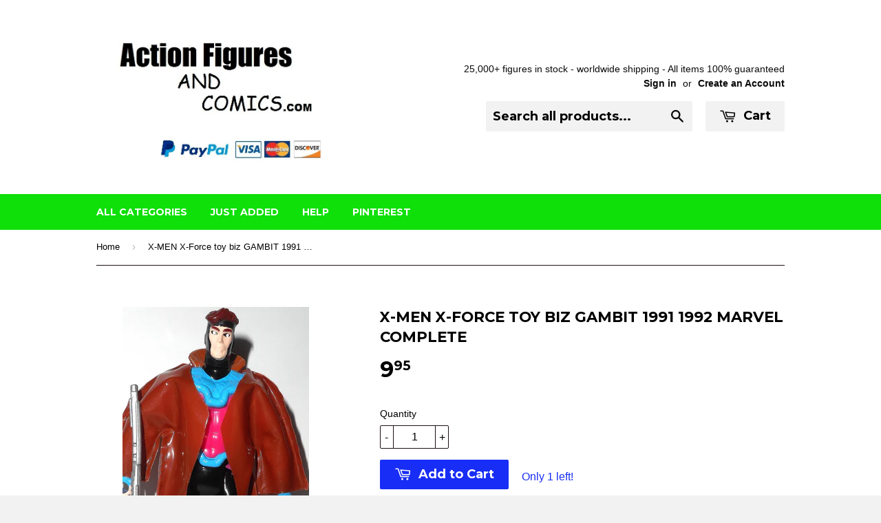

--- FILE ---
content_type: text/html; charset=utf-8
request_url: https://www.actionfiguresandcomics.com/products/x-men-x-force-toy-biz-gambit-1991-1992-marvel-universe-action-figures
body_size: 15504
content:
<!doctype html>
<!--[if lt IE 7]><html class="no-js lt-ie9 lt-ie8 lt-ie7" lang="en"> <![endif]-->
<!--[if IE 7]><html class="no-js lt-ie9 lt-ie8" lang="en"> <![endif]-->
<!--[if IE 8]><html class="no-js lt-ie9" lang="en"> <![endif]-->
<!--[if IE 9 ]><html class="ie9 no-js"> <![endif]-->
<!--[if (gt IE 9)|!(IE)]><!--> <html class="no-touch no-js"> <!--<![endif]-->
<head>

  <!-- Basic page needs ================================================== -->
  <meta charset="utf-8">
  <meta http-equiv="X-UA-Compatible" content="IE=edge,chrome=1">

  
  <link rel="shortcut icon" href="//www.actionfiguresandcomics.com/cdn/shop/t/2/assets/favicon.png?v=80802352274022716141425948926" type="image/png" />
  

  <!-- Title and description ================================================== -->
  <title>
  X-MEN X-Force toy biz GAMBIT 1991 1992 marvel complete &ndash; ActionFiguresandComics
  </title>

  
  <meta name="description" content="action figures for sale, shop to buy toys in online store purchase for Toy Biz X-MEN / X-FORCE animated series 1991/1992 GAMBIT  100% COMPLETE Condition: Excellent. Nice paint, nice joints. nothing broken, damaged, or missing. Figure size: 5 inch --------------------------------------------------------------- Click the">
  

  <!-- Product meta ================================================== -->
  
  <meta property="og:type" content="product">
  <meta property="og:title" content="X-MEN X-Force toy biz GAMBIT 1991 1992 marvel complete">
  
  <meta property="og:image" content="http://www.actionfiguresandcomics.com/cdn/shop/products/487_30448293-4030-4865-84db-8e5eb8715485_grande.JPG?v=1571439404">
  <meta property="og:image:secure_url" content="https://www.actionfiguresandcomics.com/cdn/shop/products/487_30448293-4030-4865-84db-8e5eb8715485_grande.JPG?v=1571439404">
  
  <meta property="og:image" content="http://www.actionfiguresandcomics.com/cdn/shop/products/484_grande.JPG?v=1571439404">
  <meta property="og:image:secure_url" content="https://www.actionfiguresandcomics.com/cdn/shop/products/484_grande.JPG?v=1571439404">
  
  <meta property="og:image" content="http://www.actionfiguresandcomics.com/cdn/shop/products/473_4c566f49-e680-48d9-97e5-ac39b422c9a7_grande.JPG?v=1571439404">
  <meta property="og:image:secure_url" content="https://www.actionfiguresandcomics.com/cdn/shop/products/473_4c566f49-e680-48d9-97e5-ac39b422c9a7_grande.JPG?v=1571439404">
  
  <meta property="og:price:amount" content="9.95">
  <meta property="og:price:currency" content="USD">


  <meta property="og:description" content="action figures for sale, shop to buy toys in online store purchase for Toy Biz X-MEN / X-FORCE animated series 1991/1992 GAMBIT  100% COMPLETE Condition: Excellent. Nice paint, nice joints. nothing broken, damaged, or missing. Figure size: 5 inch --------------------------------------------------------------- Click the">

  <meta property="og:url" content="https://www.actionfiguresandcomics.com/products/x-men-x-force-toy-biz-gambit-1991-1992-marvel-universe-action-figures">
  <meta property="og:site_name" content="ActionFiguresandComics">

  
  
  
  <meta name="twitter:site" content="@">


  <meta name="twitter:card" content="product">
  <meta name="twitter:title" content="X-MEN X-Force toy biz GAMBIT 1991 1992 marvel complete">
  <meta name="twitter:description" content="action figures for sale, shop to buy toys in online store purchase for
Toy Biz X-MEN / X-FORCE animated series
1991/1992 GAMBIT 
100% COMPLETE
Condition: Excellent. Nice paint, nice joints. nothing broken, damaged, or missing.
Figure size: 5 inch
---------------------------------------------------------------
Click the image below to check out the entire x-men action figure section:

SHIPPING COSTS:
Within the USA: 5.95
Worldwide shipping costs: 15.95
Save with combined shipping when purchasing multiple items. 
Payments accepted:
   ">
  <meta name="twitter:image" content="https://www.actionfiguresandcomics.com/cdn/shop/products/487_30448293-4030-4865-84db-8e5eb8715485_medium.JPG?v=1571439404">
  <meta name="twitter:image:width" content="240">
  <meta name="twitter:image:height" content="240">
  <meta name="twitter:label1" content="Price">
  <meta name="twitter:data1" content="$ 9.95 USD">
  
  <meta name="twitter:label2" content="Brand">
  <meta name="twitter:data2" content="actionfiguresandcomics.com">
  



  <!-- Helpers ================================================== -->
  <link rel="canonical" href="https://www.actionfiguresandcomics.com/products/x-men-x-force-toy-biz-gambit-1991-1992-marvel-universe-action-figures">
  <meta name="viewport" content="width=device-width,initial-scale=1">

  
  <!-- Ajaxify Cart Plugin ================================================== -->
  <link href="//www.actionfiguresandcomics.com/cdn/shop/t/2/assets/ajaxify.scss.css?v=69389258783198303901441833694" rel="stylesheet" type="text/css" media="all" />
  

  <!-- CSS ================================================== -->
  <link href="//www.actionfiguresandcomics.com/cdn/shop/t/2/assets/timber.scss.css?v=144656526255796356021729129341" rel="stylesheet" type="text/css" media="all" />
  

  
    
    
    <link href="//fonts.googleapis.com/css?family=Montserrat:700" rel="stylesheet" type="text/css" media="all" />
  


  



  <!-- Header hook for plugins ================================================== -->
  <script>window.performance && window.performance.mark && window.performance.mark('shopify.content_for_header.start');</script><meta id="shopify-digital-wallet" name="shopify-digital-wallet" content="/7588457/digital_wallets/dialog">
<meta name="shopify-checkout-api-token" content="331d77ca6aa1647a6f0559837d1cf5bb">
<meta id="in-context-paypal-metadata" data-shop-id="7588457" data-venmo-supported="true" data-environment="production" data-locale="en_US" data-paypal-v4="true" data-currency="USD">
<link rel="alternate" type="application/json+oembed" href="https://www.actionfiguresandcomics.com/products/x-men-x-force-toy-biz-gambit-1991-1992-marvel-universe-action-figures.oembed">
<script async="async" src="/checkouts/internal/preloads.js?locale=en-US"></script>
<script id="shopify-features" type="application/json">{"accessToken":"331d77ca6aa1647a6f0559837d1cf5bb","betas":["rich-media-storefront-analytics"],"domain":"www.actionfiguresandcomics.com","predictiveSearch":true,"shopId":7588457,"locale":"en"}</script>
<script>var Shopify = Shopify || {};
Shopify.shop = "action-figure-exhibit.myshopify.com";
Shopify.locale = "en";
Shopify.currency = {"active":"USD","rate":"1.0"};
Shopify.country = "US";
Shopify.theme = {"name":"Supply","id":9784668,"schema_name":null,"schema_version":null,"theme_store_id":679,"role":"main"};
Shopify.theme.handle = "null";
Shopify.theme.style = {"id":null,"handle":null};
Shopify.cdnHost = "www.actionfiguresandcomics.com/cdn";
Shopify.routes = Shopify.routes || {};
Shopify.routes.root = "/";</script>
<script type="module">!function(o){(o.Shopify=o.Shopify||{}).modules=!0}(window);</script>
<script>!function(o){function n(){var o=[];function n(){o.push(Array.prototype.slice.apply(arguments))}return n.q=o,n}var t=o.Shopify=o.Shopify||{};t.loadFeatures=n(),t.autoloadFeatures=n()}(window);</script>
<script id="shop-js-analytics" type="application/json">{"pageType":"product"}</script>
<script defer="defer" async type="module" src="//www.actionfiguresandcomics.com/cdn/shopifycloud/shop-js/modules/v2/client.init-shop-cart-sync_BApSsMSl.en.esm.js"></script>
<script defer="defer" async type="module" src="//www.actionfiguresandcomics.com/cdn/shopifycloud/shop-js/modules/v2/chunk.common_CBoos6YZ.esm.js"></script>
<script type="module">
  await import("//www.actionfiguresandcomics.com/cdn/shopifycloud/shop-js/modules/v2/client.init-shop-cart-sync_BApSsMSl.en.esm.js");
await import("//www.actionfiguresandcomics.com/cdn/shopifycloud/shop-js/modules/v2/chunk.common_CBoos6YZ.esm.js");

  window.Shopify.SignInWithShop?.initShopCartSync?.({"fedCMEnabled":true,"windoidEnabled":true});

</script>
<script id="__st">var __st={"a":7588457,"offset":-18000,"reqid":"1261cc2e-d014-4e9f-9a83-e16ab9c7c48b-1768893753","pageurl":"www.actionfiguresandcomics.com\/products\/x-men-x-force-toy-biz-gambit-1991-1992-marvel-universe-action-figures","u":"78e590696ead","p":"product","rtyp":"product","rid":4369983684};</script>
<script>window.ShopifyPaypalV4VisibilityTracking = true;</script>
<script id="captcha-bootstrap">!function(){'use strict';const t='contact',e='account',n='new_comment',o=[[t,t],['blogs',n],['comments',n],[t,'customer']],c=[[e,'customer_login'],[e,'guest_login'],[e,'recover_customer_password'],[e,'create_customer']],r=t=>t.map((([t,e])=>`form[action*='/${t}']:not([data-nocaptcha='true']) input[name='form_type'][value='${e}']`)).join(','),a=t=>()=>t?[...document.querySelectorAll(t)].map((t=>t.form)):[];function s(){const t=[...o],e=r(t);return a(e)}const i='password',u='form_key',d=['recaptcha-v3-token','g-recaptcha-response','h-captcha-response',i],f=()=>{try{return window.sessionStorage}catch{return}},m='__shopify_v',_=t=>t.elements[u];function p(t,e,n=!1){try{const o=window.sessionStorage,c=JSON.parse(o.getItem(e)),{data:r}=function(t){const{data:e,action:n}=t;return t[m]||n?{data:e,action:n}:{data:t,action:n}}(c);for(const[e,n]of Object.entries(r))t.elements[e]&&(t.elements[e].value=n);n&&o.removeItem(e)}catch(o){console.error('form repopulation failed',{error:o})}}const l='form_type',E='cptcha';function T(t){t.dataset[E]=!0}const w=window,h=w.document,L='Shopify',v='ce_forms',y='captcha';let A=!1;((t,e)=>{const n=(g='f06e6c50-85a8-45c8-87d0-21a2b65856fe',I='https://cdn.shopify.com/shopifycloud/storefront-forms-hcaptcha/ce_storefront_forms_captcha_hcaptcha.v1.5.2.iife.js',D={infoText:'Protected by hCaptcha',privacyText:'Privacy',termsText:'Terms'},(t,e,n)=>{const o=w[L][v],c=o.bindForm;if(c)return c(t,g,e,D).then(n);var r;o.q.push([[t,g,e,D],n]),r=I,A||(h.body.append(Object.assign(h.createElement('script'),{id:'captcha-provider',async:!0,src:r})),A=!0)});var g,I,D;w[L]=w[L]||{},w[L][v]=w[L][v]||{},w[L][v].q=[],w[L][y]=w[L][y]||{},w[L][y].protect=function(t,e){n(t,void 0,e),T(t)},Object.freeze(w[L][y]),function(t,e,n,w,h,L){const[v,y,A,g]=function(t,e,n){const i=e?o:[],u=t?c:[],d=[...i,...u],f=r(d),m=r(i),_=r(d.filter((([t,e])=>n.includes(e))));return[a(f),a(m),a(_),s()]}(w,h,L),I=t=>{const e=t.target;return e instanceof HTMLFormElement?e:e&&e.form},D=t=>v().includes(t);t.addEventListener('submit',(t=>{const e=I(t);if(!e)return;const n=D(e)&&!e.dataset.hcaptchaBound&&!e.dataset.recaptchaBound,o=_(e),c=g().includes(e)&&(!o||!o.value);(n||c)&&t.preventDefault(),c&&!n&&(function(t){try{if(!f())return;!function(t){const e=f();if(!e)return;const n=_(t);if(!n)return;const o=n.value;o&&e.removeItem(o)}(t);const e=Array.from(Array(32),(()=>Math.random().toString(36)[2])).join('');!function(t,e){_(t)||t.append(Object.assign(document.createElement('input'),{type:'hidden',name:u})),t.elements[u].value=e}(t,e),function(t,e){const n=f();if(!n)return;const o=[...t.querySelectorAll(`input[type='${i}']`)].map((({name:t})=>t)),c=[...d,...o],r={};for(const[a,s]of new FormData(t).entries())c.includes(a)||(r[a]=s);n.setItem(e,JSON.stringify({[m]:1,action:t.action,data:r}))}(t,e)}catch(e){console.error('failed to persist form',e)}}(e),e.submit())}));const S=(t,e)=>{t&&!t.dataset[E]&&(n(t,e.some((e=>e===t))),T(t))};for(const o of['focusin','change'])t.addEventListener(o,(t=>{const e=I(t);D(e)&&S(e,y())}));const B=e.get('form_key'),M=e.get(l),P=B&&M;t.addEventListener('DOMContentLoaded',(()=>{const t=y();if(P)for(const e of t)e.elements[l].value===M&&p(e,B);[...new Set([...A(),...v().filter((t=>'true'===t.dataset.shopifyCaptcha))])].forEach((e=>S(e,t)))}))}(h,new URLSearchParams(w.location.search),n,t,e,['guest_login'])})(!0,!0)}();</script>
<script integrity="sha256-4kQ18oKyAcykRKYeNunJcIwy7WH5gtpwJnB7kiuLZ1E=" data-source-attribution="shopify.loadfeatures" defer="defer" src="//www.actionfiguresandcomics.com/cdn/shopifycloud/storefront/assets/storefront/load_feature-a0a9edcb.js" crossorigin="anonymous"></script>
<script data-source-attribution="shopify.dynamic_checkout.dynamic.init">var Shopify=Shopify||{};Shopify.PaymentButton=Shopify.PaymentButton||{isStorefrontPortableWallets:!0,init:function(){window.Shopify.PaymentButton.init=function(){};var t=document.createElement("script");t.src="https://www.actionfiguresandcomics.com/cdn/shopifycloud/portable-wallets/latest/portable-wallets.en.js",t.type="module",document.head.appendChild(t)}};
</script>
<script data-source-attribution="shopify.dynamic_checkout.buyer_consent">
  function portableWalletsHideBuyerConsent(e){var t=document.getElementById("shopify-buyer-consent"),n=document.getElementById("shopify-subscription-policy-button");t&&n&&(t.classList.add("hidden"),t.setAttribute("aria-hidden","true"),n.removeEventListener("click",e))}function portableWalletsShowBuyerConsent(e){var t=document.getElementById("shopify-buyer-consent"),n=document.getElementById("shopify-subscription-policy-button");t&&n&&(t.classList.remove("hidden"),t.removeAttribute("aria-hidden"),n.addEventListener("click",e))}window.Shopify?.PaymentButton&&(window.Shopify.PaymentButton.hideBuyerConsent=portableWalletsHideBuyerConsent,window.Shopify.PaymentButton.showBuyerConsent=portableWalletsShowBuyerConsent);
</script>
<script data-source-attribution="shopify.dynamic_checkout.cart.bootstrap">document.addEventListener("DOMContentLoaded",(function(){function t(){return document.querySelector("shopify-accelerated-checkout-cart, shopify-accelerated-checkout")}if(t())Shopify.PaymentButton.init();else{new MutationObserver((function(e,n){t()&&(Shopify.PaymentButton.init(),n.disconnect())})).observe(document.body,{childList:!0,subtree:!0})}}));
</script>
<link id="shopify-accelerated-checkout-styles" rel="stylesheet" media="screen" href="https://www.actionfiguresandcomics.com/cdn/shopifycloud/portable-wallets/latest/accelerated-checkout-backwards-compat.css" crossorigin="anonymous">
<style id="shopify-accelerated-checkout-cart">
        #shopify-buyer-consent {
  margin-top: 1em;
  display: inline-block;
  width: 100%;
}

#shopify-buyer-consent.hidden {
  display: none;
}

#shopify-subscription-policy-button {
  background: none;
  border: none;
  padding: 0;
  text-decoration: underline;
  font-size: inherit;
  cursor: pointer;
}

#shopify-subscription-policy-button::before {
  box-shadow: none;
}

      </style>

<script>window.performance && window.performance.mark && window.performance.mark('shopify.content_for_header.end');</script>

  

<!--[if lt IE 9]>
<script src="//html5shiv.googlecode.com/svn/trunk/html5.js" type="text/javascript"></script>
<script src="//www.actionfiguresandcomics.com/cdn/shop/t/2/assets/respond.min.js?v=52248677837542619231422664549" type="text/javascript"></script>
<link href="//www.actionfiguresandcomics.com/cdn/shop/t/2/assets/respond-proxy.html" id="respond-proxy" rel="respond-proxy" />
<link href="//www.actionfiguresandcomics.com/search?q=4376a7e9babeef9c25587ac6554d57e7" id="respond-redirect" rel="respond-redirect" />
<script src="//www.actionfiguresandcomics.com/search?q=4376a7e9babeef9c25587ac6554d57e7" type="text/javascript"></script>
<![endif]-->


  
  

  <script src="//ajax.googleapis.com/ajax/libs/jquery/1.11.0/jquery.min.js" type="text/javascript"></script>
  <script src="//www.actionfiguresandcomics.com/cdn/shop/t/2/assets/modernizr.min.js?v=26620055551102246001422664549" type="text/javascript"></script>

<link href="https://monorail-edge.shopifysvc.com" rel="dns-prefetch">
<script>(function(){if ("sendBeacon" in navigator && "performance" in window) {try {var session_token_from_headers = performance.getEntriesByType('navigation')[0].serverTiming.find(x => x.name == '_s').description;} catch {var session_token_from_headers = undefined;}var session_cookie_matches = document.cookie.match(/_shopify_s=([^;]*)/);var session_token_from_cookie = session_cookie_matches && session_cookie_matches.length === 2 ? session_cookie_matches[1] : "";var session_token = session_token_from_headers || session_token_from_cookie || "";function handle_abandonment_event(e) {var entries = performance.getEntries().filter(function(entry) {return /monorail-edge.shopifysvc.com/.test(entry.name);});if (!window.abandonment_tracked && entries.length === 0) {window.abandonment_tracked = true;var currentMs = Date.now();var navigation_start = performance.timing.navigationStart;var payload = {shop_id: 7588457,url: window.location.href,navigation_start,duration: currentMs - navigation_start,session_token,page_type: "product"};window.navigator.sendBeacon("https://monorail-edge.shopifysvc.com/v1/produce", JSON.stringify({schema_id: "online_store_buyer_site_abandonment/1.1",payload: payload,metadata: {event_created_at_ms: currentMs,event_sent_at_ms: currentMs}}));}}window.addEventListener('pagehide', handle_abandonment_event);}}());</script>
<script id="web-pixels-manager-setup">(function e(e,d,r,n,o){if(void 0===o&&(o={}),!Boolean(null===(a=null===(i=window.Shopify)||void 0===i?void 0:i.analytics)||void 0===a?void 0:a.replayQueue)){var i,a;window.Shopify=window.Shopify||{};var t=window.Shopify;t.analytics=t.analytics||{};var s=t.analytics;s.replayQueue=[],s.publish=function(e,d,r){return s.replayQueue.push([e,d,r]),!0};try{self.performance.mark("wpm:start")}catch(e){}var l=function(){var e={modern:/Edge?\/(1{2}[4-9]|1[2-9]\d|[2-9]\d{2}|\d{4,})\.\d+(\.\d+|)|Firefox\/(1{2}[4-9]|1[2-9]\d|[2-9]\d{2}|\d{4,})\.\d+(\.\d+|)|Chrom(ium|e)\/(9{2}|\d{3,})\.\d+(\.\d+|)|(Maci|X1{2}).+ Version\/(15\.\d+|(1[6-9]|[2-9]\d|\d{3,})\.\d+)([,.]\d+|)( \(\w+\)|)( Mobile\/\w+|) Safari\/|Chrome.+OPR\/(9{2}|\d{3,})\.\d+\.\d+|(CPU[ +]OS|iPhone[ +]OS|CPU[ +]iPhone|CPU IPhone OS|CPU iPad OS)[ +]+(15[._]\d+|(1[6-9]|[2-9]\d|\d{3,})[._]\d+)([._]\d+|)|Android:?[ /-](13[3-9]|1[4-9]\d|[2-9]\d{2}|\d{4,})(\.\d+|)(\.\d+|)|Android.+Firefox\/(13[5-9]|1[4-9]\d|[2-9]\d{2}|\d{4,})\.\d+(\.\d+|)|Android.+Chrom(ium|e)\/(13[3-9]|1[4-9]\d|[2-9]\d{2}|\d{4,})\.\d+(\.\d+|)|SamsungBrowser\/([2-9]\d|\d{3,})\.\d+/,legacy:/Edge?\/(1[6-9]|[2-9]\d|\d{3,})\.\d+(\.\d+|)|Firefox\/(5[4-9]|[6-9]\d|\d{3,})\.\d+(\.\d+|)|Chrom(ium|e)\/(5[1-9]|[6-9]\d|\d{3,})\.\d+(\.\d+|)([\d.]+$|.*Safari\/(?![\d.]+ Edge\/[\d.]+$))|(Maci|X1{2}).+ Version\/(10\.\d+|(1[1-9]|[2-9]\d|\d{3,})\.\d+)([,.]\d+|)( \(\w+\)|)( Mobile\/\w+|) Safari\/|Chrome.+OPR\/(3[89]|[4-9]\d|\d{3,})\.\d+\.\d+|(CPU[ +]OS|iPhone[ +]OS|CPU[ +]iPhone|CPU IPhone OS|CPU iPad OS)[ +]+(10[._]\d+|(1[1-9]|[2-9]\d|\d{3,})[._]\d+)([._]\d+|)|Android:?[ /-](13[3-9]|1[4-9]\d|[2-9]\d{2}|\d{4,})(\.\d+|)(\.\d+|)|Mobile Safari.+OPR\/([89]\d|\d{3,})\.\d+\.\d+|Android.+Firefox\/(13[5-9]|1[4-9]\d|[2-9]\d{2}|\d{4,})\.\d+(\.\d+|)|Android.+Chrom(ium|e)\/(13[3-9]|1[4-9]\d|[2-9]\d{2}|\d{4,})\.\d+(\.\d+|)|Android.+(UC? ?Browser|UCWEB|U3)[ /]?(15\.([5-9]|\d{2,})|(1[6-9]|[2-9]\d|\d{3,})\.\d+)\.\d+|SamsungBrowser\/(5\.\d+|([6-9]|\d{2,})\.\d+)|Android.+MQ{2}Browser\/(14(\.(9|\d{2,})|)|(1[5-9]|[2-9]\d|\d{3,})(\.\d+|))(\.\d+|)|K[Aa][Ii]OS\/(3\.\d+|([4-9]|\d{2,})\.\d+)(\.\d+|)/},d=e.modern,r=e.legacy,n=navigator.userAgent;return n.match(d)?"modern":n.match(r)?"legacy":"unknown"}(),u="modern"===l?"modern":"legacy",c=(null!=n?n:{modern:"",legacy:""})[u],f=function(e){return[e.baseUrl,"/wpm","/b",e.hashVersion,"modern"===e.buildTarget?"m":"l",".js"].join("")}({baseUrl:d,hashVersion:r,buildTarget:u}),m=function(e){var d=e.version,r=e.bundleTarget,n=e.surface,o=e.pageUrl,i=e.monorailEndpoint;return{emit:function(e){var a=e.status,t=e.errorMsg,s=(new Date).getTime(),l=JSON.stringify({metadata:{event_sent_at_ms:s},events:[{schema_id:"web_pixels_manager_load/3.1",payload:{version:d,bundle_target:r,page_url:o,status:a,surface:n,error_msg:t},metadata:{event_created_at_ms:s}}]});if(!i)return console&&console.warn&&console.warn("[Web Pixels Manager] No Monorail endpoint provided, skipping logging."),!1;try{return self.navigator.sendBeacon.bind(self.navigator)(i,l)}catch(e){}var u=new XMLHttpRequest;try{return u.open("POST",i,!0),u.setRequestHeader("Content-Type","text/plain"),u.send(l),!0}catch(e){return console&&console.warn&&console.warn("[Web Pixels Manager] Got an unhandled error while logging to Monorail."),!1}}}}({version:r,bundleTarget:l,surface:e.surface,pageUrl:self.location.href,monorailEndpoint:e.monorailEndpoint});try{o.browserTarget=l,function(e){var d=e.src,r=e.async,n=void 0===r||r,o=e.onload,i=e.onerror,a=e.sri,t=e.scriptDataAttributes,s=void 0===t?{}:t,l=document.createElement("script"),u=document.querySelector("head"),c=document.querySelector("body");if(l.async=n,l.src=d,a&&(l.integrity=a,l.crossOrigin="anonymous"),s)for(var f in s)if(Object.prototype.hasOwnProperty.call(s,f))try{l.dataset[f]=s[f]}catch(e){}if(o&&l.addEventListener("load",o),i&&l.addEventListener("error",i),u)u.appendChild(l);else{if(!c)throw new Error("Did not find a head or body element to append the script");c.appendChild(l)}}({src:f,async:!0,onload:function(){if(!function(){var e,d;return Boolean(null===(d=null===(e=window.Shopify)||void 0===e?void 0:e.analytics)||void 0===d?void 0:d.initialized)}()){var d=window.webPixelsManager.init(e)||void 0;if(d){var r=window.Shopify.analytics;r.replayQueue.forEach((function(e){var r=e[0],n=e[1],o=e[2];d.publishCustomEvent(r,n,o)})),r.replayQueue=[],r.publish=d.publishCustomEvent,r.visitor=d.visitor,r.initialized=!0}}},onerror:function(){return m.emit({status:"failed",errorMsg:"".concat(f," has failed to load")})},sri:function(e){var d=/^sha384-[A-Za-z0-9+/=]+$/;return"string"==typeof e&&d.test(e)}(c)?c:"",scriptDataAttributes:o}),m.emit({status:"loading"})}catch(e){m.emit({status:"failed",errorMsg:(null==e?void 0:e.message)||"Unknown error"})}}})({shopId: 7588457,storefrontBaseUrl: "https://www.actionfiguresandcomics.com",extensionsBaseUrl: "https://extensions.shopifycdn.com/cdn/shopifycloud/web-pixels-manager",monorailEndpoint: "https://monorail-edge.shopifysvc.com/unstable/produce_batch",surface: "storefront-renderer",enabledBetaFlags: ["2dca8a86"],webPixelsConfigList: [{"id":"78938327","configuration":"{\"tagID\":\"2614011446270\"}","eventPayloadVersion":"v1","runtimeContext":"STRICT","scriptVersion":"18031546ee651571ed29edbe71a3550b","type":"APP","apiClientId":3009811,"privacyPurposes":["ANALYTICS","MARKETING","SALE_OF_DATA"],"dataSharingAdjustments":{"protectedCustomerApprovalScopes":["read_customer_address","read_customer_email","read_customer_name","read_customer_personal_data","read_customer_phone"]}},{"id":"shopify-app-pixel","configuration":"{}","eventPayloadVersion":"v1","runtimeContext":"STRICT","scriptVersion":"0450","apiClientId":"shopify-pixel","type":"APP","privacyPurposes":["ANALYTICS","MARKETING"]},{"id":"shopify-custom-pixel","eventPayloadVersion":"v1","runtimeContext":"LAX","scriptVersion":"0450","apiClientId":"shopify-pixel","type":"CUSTOM","privacyPurposes":["ANALYTICS","MARKETING"]}],isMerchantRequest: false,initData: {"shop":{"name":"ActionFiguresandComics","paymentSettings":{"currencyCode":"USD"},"myshopifyDomain":"action-figure-exhibit.myshopify.com","countryCode":"US","storefrontUrl":"https:\/\/www.actionfiguresandcomics.com"},"customer":null,"cart":null,"checkout":null,"productVariants":[{"price":{"amount":9.95,"currencyCode":"USD"},"product":{"title":"X-MEN X-Force toy biz GAMBIT 1991 1992 marvel complete","vendor":"actionfiguresandcomics.com","id":"4369983684","untranslatedTitle":"X-MEN X-Force toy biz GAMBIT 1991 1992 marvel complete","url":"\/products\/x-men-x-force-toy-biz-gambit-1991-1992-marvel-universe-action-figures","type":"action figure"},"id":"14630653956","image":{"src":"\/\/www.actionfiguresandcomics.com\/cdn\/shop\/products\/487_30448293-4030-4865-84db-8e5eb8715485.JPG?v=1571439404"},"sku":"","title":"Default Title","untranslatedTitle":"Default Title"}],"purchasingCompany":null},},"https://www.actionfiguresandcomics.com/cdn","fcfee988w5aeb613cpc8e4bc33m6693e112",{"modern":"","legacy":""},{"shopId":"7588457","storefrontBaseUrl":"https:\/\/www.actionfiguresandcomics.com","extensionBaseUrl":"https:\/\/extensions.shopifycdn.com\/cdn\/shopifycloud\/web-pixels-manager","surface":"storefront-renderer","enabledBetaFlags":"[\"2dca8a86\"]","isMerchantRequest":"false","hashVersion":"fcfee988w5aeb613cpc8e4bc33m6693e112","publish":"custom","events":"[[\"page_viewed\",{}],[\"product_viewed\",{\"productVariant\":{\"price\":{\"amount\":9.95,\"currencyCode\":\"USD\"},\"product\":{\"title\":\"X-MEN X-Force toy biz GAMBIT 1991 1992 marvel complete\",\"vendor\":\"actionfiguresandcomics.com\",\"id\":\"4369983684\",\"untranslatedTitle\":\"X-MEN X-Force toy biz GAMBIT 1991 1992 marvel complete\",\"url\":\"\/products\/x-men-x-force-toy-biz-gambit-1991-1992-marvel-universe-action-figures\",\"type\":\"action figure\"},\"id\":\"14630653956\",\"image\":{\"src\":\"\/\/www.actionfiguresandcomics.com\/cdn\/shop\/products\/487_30448293-4030-4865-84db-8e5eb8715485.JPG?v=1571439404\"},\"sku\":\"\",\"title\":\"Default Title\",\"untranslatedTitle\":\"Default Title\"}}]]"});</script><script>
  window.ShopifyAnalytics = window.ShopifyAnalytics || {};
  window.ShopifyAnalytics.meta = window.ShopifyAnalytics.meta || {};
  window.ShopifyAnalytics.meta.currency = 'USD';
  var meta = {"product":{"id":4369983684,"gid":"gid:\/\/shopify\/Product\/4369983684","vendor":"actionfiguresandcomics.com","type":"action figure","handle":"x-men-x-force-toy-biz-gambit-1991-1992-marvel-universe-action-figures","variants":[{"id":14630653956,"price":995,"name":"X-MEN X-Force toy biz GAMBIT 1991 1992 marvel complete","public_title":null,"sku":""}],"remote":false},"page":{"pageType":"product","resourceType":"product","resourceId":4369983684,"requestId":"1261cc2e-d014-4e9f-9a83-e16ab9c7c48b-1768893753"}};
  for (var attr in meta) {
    window.ShopifyAnalytics.meta[attr] = meta[attr];
  }
</script>
<script class="analytics">
  (function () {
    var customDocumentWrite = function(content) {
      var jquery = null;

      if (window.jQuery) {
        jquery = window.jQuery;
      } else if (window.Checkout && window.Checkout.$) {
        jquery = window.Checkout.$;
      }

      if (jquery) {
        jquery('body').append(content);
      }
    };

    var hasLoggedConversion = function(token) {
      if (token) {
        return document.cookie.indexOf('loggedConversion=' + token) !== -1;
      }
      return false;
    }

    var setCookieIfConversion = function(token) {
      if (token) {
        var twoMonthsFromNow = new Date(Date.now());
        twoMonthsFromNow.setMonth(twoMonthsFromNow.getMonth() + 2);

        document.cookie = 'loggedConversion=' + token + '; expires=' + twoMonthsFromNow;
      }
    }

    var trekkie = window.ShopifyAnalytics.lib = window.trekkie = window.trekkie || [];
    if (trekkie.integrations) {
      return;
    }
    trekkie.methods = [
      'identify',
      'page',
      'ready',
      'track',
      'trackForm',
      'trackLink'
    ];
    trekkie.factory = function(method) {
      return function() {
        var args = Array.prototype.slice.call(arguments);
        args.unshift(method);
        trekkie.push(args);
        return trekkie;
      };
    };
    for (var i = 0; i < trekkie.methods.length; i++) {
      var key = trekkie.methods[i];
      trekkie[key] = trekkie.factory(key);
    }
    trekkie.load = function(config) {
      trekkie.config = config || {};
      trekkie.config.initialDocumentCookie = document.cookie;
      var first = document.getElementsByTagName('script')[0];
      var script = document.createElement('script');
      script.type = 'text/javascript';
      script.onerror = function(e) {
        var scriptFallback = document.createElement('script');
        scriptFallback.type = 'text/javascript';
        scriptFallback.onerror = function(error) {
                var Monorail = {
      produce: function produce(monorailDomain, schemaId, payload) {
        var currentMs = new Date().getTime();
        var event = {
          schema_id: schemaId,
          payload: payload,
          metadata: {
            event_created_at_ms: currentMs,
            event_sent_at_ms: currentMs
          }
        };
        return Monorail.sendRequest("https://" + monorailDomain + "/v1/produce", JSON.stringify(event));
      },
      sendRequest: function sendRequest(endpointUrl, payload) {
        // Try the sendBeacon API
        if (window && window.navigator && typeof window.navigator.sendBeacon === 'function' && typeof window.Blob === 'function' && !Monorail.isIos12()) {
          var blobData = new window.Blob([payload], {
            type: 'text/plain'
          });

          if (window.navigator.sendBeacon(endpointUrl, blobData)) {
            return true;
          } // sendBeacon was not successful

        } // XHR beacon

        var xhr = new XMLHttpRequest();

        try {
          xhr.open('POST', endpointUrl);
          xhr.setRequestHeader('Content-Type', 'text/plain');
          xhr.send(payload);
        } catch (e) {
          console.log(e);
        }

        return false;
      },
      isIos12: function isIos12() {
        return window.navigator.userAgent.lastIndexOf('iPhone; CPU iPhone OS 12_') !== -1 || window.navigator.userAgent.lastIndexOf('iPad; CPU OS 12_') !== -1;
      }
    };
    Monorail.produce('monorail-edge.shopifysvc.com',
      'trekkie_storefront_load_errors/1.1',
      {shop_id: 7588457,
      theme_id: 9784668,
      app_name: "storefront",
      context_url: window.location.href,
      source_url: "//www.actionfiguresandcomics.com/cdn/s/trekkie.storefront.cd680fe47e6c39ca5d5df5f0a32d569bc48c0f27.min.js"});

        };
        scriptFallback.async = true;
        scriptFallback.src = '//www.actionfiguresandcomics.com/cdn/s/trekkie.storefront.cd680fe47e6c39ca5d5df5f0a32d569bc48c0f27.min.js';
        first.parentNode.insertBefore(scriptFallback, first);
      };
      script.async = true;
      script.src = '//www.actionfiguresandcomics.com/cdn/s/trekkie.storefront.cd680fe47e6c39ca5d5df5f0a32d569bc48c0f27.min.js';
      first.parentNode.insertBefore(script, first);
    };
    trekkie.load(
      {"Trekkie":{"appName":"storefront","development":false,"defaultAttributes":{"shopId":7588457,"isMerchantRequest":null,"themeId":9784668,"themeCityHash":"4048647098844254496","contentLanguage":"en","currency":"USD","eventMetadataId":"54134eb6-1b8c-4776-ab26-f26708710b0b"},"isServerSideCookieWritingEnabled":true,"monorailRegion":"shop_domain","enabledBetaFlags":["65f19447"]},"Session Attribution":{},"S2S":{"facebookCapiEnabled":false,"source":"trekkie-storefront-renderer","apiClientId":580111}}
    );

    var loaded = false;
    trekkie.ready(function() {
      if (loaded) return;
      loaded = true;

      window.ShopifyAnalytics.lib = window.trekkie;

      var originalDocumentWrite = document.write;
      document.write = customDocumentWrite;
      try { window.ShopifyAnalytics.merchantGoogleAnalytics.call(this); } catch(error) {};
      document.write = originalDocumentWrite;

      window.ShopifyAnalytics.lib.page(null,{"pageType":"product","resourceType":"product","resourceId":4369983684,"requestId":"1261cc2e-d014-4e9f-9a83-e16ab9c7c48b-1768893753","shopifyEmitted":true});

      var match = window.location.pathname.match(/checkouts\/(.+)\/(thank_you|post_purchase)/)
      var token = match? match[1]: undefined;
      if (!hasLoggedConversion(token)) {
        setCookieIfConversion(token);
        window.ShopifyAnalytics.lib.track("Viewed Product",{"currency":"USD","variantId":14630653956,"productId":4369983684,"productGid":"gid:\/\/shopify\/Product\/4369983684","name":"X-MEN X-Force toy biz GAMBIT 1991 1992 marvel complete","price":"9.95","sku":"","brand":"actionfiguresandcomics.com","variant":null,"category":"action figure","nonInteraction":true,"remote":false},undefined,undefined,{"shopifyEmitted":true});
      window.ShopifyAnalytics.lib.track("monorail:\/\/trekkie_storefront_viewed_product\/1.1",{"currency":"USD","variantId":14630653956,"productId":4369983684,"productGid":"gid:\/\/shopify\/Product\/4369983684","name":"X-MEN X-Force toy biz GAMBIT 1991 1992 marvel complete","price":"9.95","sku":"","brand":"actionfiguresandcomics.com","variant":null,"category":"action figure","nonInteraction":true,"remote":false,"referer":"https:\/\/www.actionfiguresandcomics.com\/products\/x-men-x-force-toy-biz-gambit-1991-1992-marvel-universe-action-figures"});
      }
    });


        var eventsListenerScript = document.createElement('script');
        eventsListenerScript.async = true;
        eventsListenerScript.src = "//www.actionfiguresandcomics.com/cdn/shopifycloud/storefront/assets/shop_events_listener-3da45d37.js";
        document.getElementsByTagName('head')[0].appendChild(eventsListenerScript);

})();</script>
<script
  defer
  src="https://www.actionfiguresandcomics.com/cdn/shopifycloud/perf-kit/shopify-perf-kit-3.0.4.min.js"
  data-application="storefront-renderer"
  data-shop-id="7588457"
  data-render-region="gcp-us-central1"
  data-page-type="product"
  data-theme-instance-id="9784668"
  data-theme-name=""
  data-theme-version=""
  data-monorail-region="shop_domain"
  data-resource-timing-sampling-rate="10"
  data-shs="true"
  data-shs-beacon="true"
  data-shs-export-with-fetch="true"
  data-shs-logs-sample-rate="1"
  data-shs-beacon-endpoint="https://www.actionfiguresandcomics.com/api/collect"
></script>
</head>

<body id="x-men-x-force-toy-biz-gambit-1991-1992-marvel-complete" class="template-product" >

  <header class="site-header" role="banner">
    <div class="wrapper">

      <div class="grid--full">
        <div class="grid-item large--one-half">
          
            <div class="h1 header-logo" itemscope itemtype="http://schema.org/Organization">
          
            
              <a href="/" itemprop="url">
                <img src="//www.actionfiguresandcomics.com/cdn/shop/t/2/assets/logo.png?v=97747846612590697541441832930" alt="ActionFiguresandComics" itemprop="logo">
              </a>
            
          
            </div>
          
        </div>

        <div class="grid-item large--one-half text-center large--text-right">
          
            <div class="site-header--text-links">
              
                25,000+ figures in stock - worldwide shipping - All items 100% guaranteed
              

              
                <span class="site-header--meta-links medium-down--hide">
                  
                    <a href="/account/login" id="customer_login_link">Sign in</a>
                    
                    <span class="site-header--spacer">or</span>
                    <a href="/account/register" id="customer_register_link">Create an Account</a>
                    
                  
                </span>
              
            </div>

            <br class="medium-down--hide">
          

          <form action="/search" method="get" class="search-bar" role="search">
  <input type="hidden" name="type" value="product">

  <input type="search" name="q" value="" placeholder="Search all products..." aria-label="Search all products...">
  <button type="submit" class="search-bar--submit icon-fallback-text">
    <span class="icon icon-search" aria-hidden="true"></span>
    <span class="fallback-text">Search</span>
  </button>
</form>


          <a href="/cart" class="header-cart-btn cart-toggle">
            <span class="icon icon-cart"></span>
            Cart <span id="cartCount" class="hidden-count">0</span>
          </a>
        </div>
      </div>

    </div>
  </header>

  <nav class="nav-bar" role="navigation">
    <div class="wrapper">
      <form action="/search" method="get" class="search-bar" role="search">
  <input type="hidden" name="type" value="product">

  <input type="search" name="q" value="" placeholder="Search all products..." aria-label="Search all products...">
  <button type="submit" class="search-bar--submit icon-fallback-text">
    <span class="icon icon-search" aria-hidden="true"></span>
    <span class="fallback-text">Search</span>
  </button>
</form>

      <ul class="site-nav" id="accessibleNav">
  
  <li class="large--hide">
    <a href="/">Home</a>
  </li>
  
  
    
    
      <li >
        <a href="/pages/categories-save">All Categories</a>
      </li>
    
  
    
    
      <li >
        <a href="http://www.actionfiguresandcomics.com/collections/all?sort_by=created-descending">Just added</a>
      </li>
    
  
    
    
      <li >
        <a href="/pages/help-faq">Help </a>
      </li>
    
  
    
    
      <li >
        <a href="https://www.pinterest.com/actionfigures01/">Pinterest</a>
      </li>
    
  

  
    
      <li class="customer-navlink large--hide"><a href="/account/login" id="customer_login_link">Sign in</a></li>
      
      <li class="customer-navlink large--hide"><a href="/account/register" id="customer_register_link">Create an Account</a></li>
      
    
  
</ul>

    </div>
  </nav>

  <div id="mobileNavBar">
    <div class="display-table-cell">
      <a class="menu-toggle mobileNavBar-link">Menu</a>
    </div>
    <div class="display-table-cell">
      <a href="/cart" class="cart-toggle mobileNavBar-link">
        <span class="icon icon-cart"></span>
        Cart
      </a>
    </div>
  </div>

  <main class="wrapper main-content" role="main">

    




<nav class="breadcrumb" role="navigation" aria-label="breadcrumbs">
  <a href="/" title="Back to the frontpage">Home</a>

  

    
    <span class="divider" aria-hidden="true">&rsaquo;</span>
    <span class="breadcrumb--truncate">X-MEN X-Force toy biz GAMBIT 1991 1992 marvel complete</span>

  
</nav>



<div class="grid" itemscope itemtype="http://schema.org/Product">
  <meta itemprop="url" content="https://www.actionfiguresandcomics.com/products/x-men-x-force-toy-biz-gambit-1991-1992-marvel-universe-action-figures">
  <meta itemprop="image" content="//www.actionfiguresandcomics.com/cdn/shop/products/487_30448293-4030-4865-84db-8e5eb8715485_grande.JPG?v=1571439404">

  <div class="grid-item large--two-fifths">
    <div class="grid">
      <div class="grid-item large--eleven-twelfths text-center">
        <div class="product-photo-container" id="productPhoto">
          
          <img id="productPhotoImg" src="//www.actionfiguresandcomics.com/cdn/shop/products/487_30448293-4030-4865-84db-8e5eb8715485_large.JPG?v=1571439404" alt="X-MEN X-Force toy biz GAMBIT 1991 1992 marvel complete"  data-zoom="//www.actionfiguresandcomics.com/cdn/shop/products/487_30448293-4030-4865-84db-8e5eb8715485_1024x1024.JPG?v=1571439404">
        </div>
        
          <ul class="product-photo-thumbs grid-uniform" id="productThumbs">

            
              <li class="grid-item medium--down-one-quarter large--one-quarter">
                <a href="//www.actionfiguresandcomics.com/cdn/shop/products/487_30448293-4030-4865-84db-8e5eb8715485_large.JPG?v=1571439404" class="product-photo-thumb">
                  <img src="//www.actionfiguresandcomics.com/cdn/shop/products/487_30448293-4030-4865-84db-8e5eb8715485_compact.JPG?v=1571439404" alt="X-MEN X-Force toy biz GAMBIT 1991 1992 marvel complete">
                </a>
              </li>
            
              <li class="grid-item medium--down-one-quarter large--one-quarter">
                <a href="//www.actionfiguresandcomics.com/cdn/shop/products/484_large.JPG?v=1571439404" class="product-photo-thumb">
                  <img src="//www.actionfiguresandcomics.com/cdn/shop/products/484_compact.JPG?v=1571439404" alt="X-MEN X-Force toy biz GAMBIT 1991 1992 marvel complete">
                </a>
              </li>
            
              <li class="grid-item medium--down-one-quarter large--one-quarter">
                <a href="//www.actionfiguresandcomics.com/cdn/shop/products/473_4c566f49-e680-48d9-97e5-ac39b422c9a7_large.JPG?v=1571439404" class="product-photo-thumb">
                  <img src="//www.actionfiguresandcomics.com/cdn/shop/products/473_4c566f49-e680-48d9-97e5-ac39b422c9a7_compact.JPG?v=1571439404" alt="X-MEN X-Force toy biz GAMBIT 1991 1992 marvel complete">
                </a>
              </li>
            
              <li class="grid-item medium--down-one-quarter large--one-quarter">
                <a href="//www.actionfiguresandcomics.com/cdn/shop/products/469_17698347-dadf-4f01-be4e-d2bfddf1674a_large.JPG?v=1571439404" class="product-photo-thumb">
                  <img src="//www.actionfiguresandcomics.com/cdn/shop/products/469_17698347-dadf-4f01-be4e-d2bfddf1674a_compact.JPG?v=1571439404" alt="X-MEN X-Force toy biz GAMBIT 1991 1992 marvel complete">
                </a>
              </li>
            
              <li class="grid-item medium--down-one-quarter large--one-quarter">
                <a href="//www.actionfiguresandcomics.com/cdn/shop/products/486_5adcf496-bdd6-442c-b6f2-9a8631ded01f_large.JPG?v=1571439404" class="product-photo-thumb">
                  <img src="//www.actionfiguresandcomics.com/cdn/shop/products/486_5adcf496-bdd6-442c-b6f2-9a8631ded01f_compact.JPG?v=1571439404" alt="X-MEN X-Force toy biz GAMBIT 1991 1992 marvel complete">
                </a>
              </li>
            

          </ul>
        

      </div>
    </div>

  </div>

  <div class="grid-item large--three-fifths">

    <h2 itemprop="name">X-MEN X-Force toy biz GAMBIT 1991 1992 marvel complete</h2>

    <div itemprop="offers" itemscope itemtype="http://schema.org/Offer">

      

      <meta itemprop="priceCurrency" content="USD">
      <meta itemprop="price" content="$ 9.95">

      

      <ul class="inline-list product-meta">
        <li>
          <span id="productPrice" class="h1">
            







<small> 9<sup>95</sup></small>
          </span>
        </li>
        
        
      </ul>

      <hr id="variantBreak" class="hr--clear hr--small">

      <link itemprop="availability" href="http://schema.org/InStock">

      <form action="/cart/add" method="post" enctype="multipart/form-data" id="addToCartForm">
        <select name="id" id="productSelect" class="product-variants">
          
            

              <option  selected="selected"  value="14630653956">Default Title - $ 9.95 USD</option>

            
          
        </select>

        
          <label for="quantity" class="quantity-selector">Quantity</label>
          <input type="number" id="quantity" name="quantity" value="1" min="1" class="quantity-selector">
        

        <button type="submit" name="add" id="addToCart" class="btn">
          <span class="icon icon-cart"></span>
          <span id="addToCartText">Add to Cart</span>
        </button>

        <span id="variantQuantity" class="variant-quantity"></span>
      </form>

      <hr>

    </div>

    <div class="product-description rte" itemprop="description">
      <p><span style="color: #ffffff;">action figures for sale, shop to buy toys in online store purchase for</span></p>
<p><strong>Toy Biz <a href="https://www.actionfiguresandcomics.com/collections/marvel-toy-biz/x-men-toy-biz" title="X-MEN force action figures for sale toy biz to buy marvel comics universe">X-MEN / X-FORCE</a> animated series</strong></p>
<p><strong>1991/1992 <a href="https://www.actionfiguresandcomics.com/search?type=product&amp;q=GAMBIT+X-MEN" title="X-MEN force action figures for sale toy biz to buy marvel comics universe">GAMBIT<span> </span></a></strong></p>
<p><strong>100% COMPLETE</strong></p>
<p><strong>Condition</strong>: Excellent. Nice paint, nice joints. nothing broken, damaged, or missing.</p>
<p><strong>Figure size</strong>: 5 inch</p>
<p>---------------------------------------------------------------</p>
<p><span style="color: #38761d;"><strong><a title="spider-man toy biz action figures animated series for sale to buy online store" href="http://www.actionfiguresandcomics.com/collections/spider-man-action-figures-1/spider-man-animated-series-toy-biz" style="color: #38761d;"><span style="color: #ff0000;">Click the image below</span> to check out the entire x-men action figure s</a>ection:</strong></span></p>
<p><a title="x-men action figures toy biz animated 1991 - 1999 for sale to buy" href="http://www.actionfiguresandcomics.com/collections/marvel-toy-biz/x-men-toy-biz"><img alt="" src="https://cdn.shopify.com/s/files/1/0758/8457/files/X_compact.png?17539864610367736655"></a></p>
<p><span style="color: #38761d;"><strong>SHIPPING COSTS:</strong></span></p>
<p><strong>Within the USA: 5.95</strong></p>
<p><span><strong>Worldwide shipping costs: 15.95</strong></span></p>
<p><span style="color: #38761d;"><strong><span style="color: #ff0000;">Save with combined shipping</span> when purchasing multiple items. </strong></span></p>
<p><span style="color: #38761d;"><strong>Payments accepted:</strong></span></p>
<p><span><strong> <img src="https://cdn.shopify.com/s/files/1/0758/8457/files/PayPal_2014_logo.svg_small.png?11813971512551182723">  <img src="https://cdn.shopify.com/s/files/1/0758/8457/files/vv_small.png?13209788323180353320"></strong></span></p>
    </div>

    
      



<div class="social-sharing is-default" data-permalink="https://www.actionfiguresandcomics.com/products/x-men-x-force-toy-biz-gambit-1991-1992-marvel-universe-action-figures">

  
    <a target="_blank" href="//www.facebook.com/sharer.php?u=https://www.actionfiguresandcomics.com/products/x-men-x-force-toy-biz-gambit-1991-1992-marvel-universe-action-figures" class="share-facebook">
      <span class="icon icon-facebook"></span>
      <span class="share-title">Share</span>
      
        <span class="share-count">0</span>
      
    </a>
  

  
    <a target="_blank" href="//twitter.com/share?url=https://www.actionfiguresandcomics.com/products/x-men-x-force-toy-biz-gambit-1991-1992-marvel-universe-action-figures&amp;text=X-MEN X-Force toy biz GAMBIT 1991 1992 marvel complete" class="share-twitter">
      <span class="icon icon-twitter"></span>
      <span class="share-title">Tweet</span>
      
        <span class="share-count">0</span>
      
    </a>
  

  

    
      <a target="_blank" href="//pinterest.com/pin/create/button/?url=https://www.actionfiguresandcomics.com/products/x-men-x-force-toy-biz-gambit-1991-1992-marvel-universe-action-figures&amp;media=//www.actionfiguresandcomics.com/cdn/shop/products/487_30448293-4030-4865-84db-8e5eb8715485_1024x1024.JPG?v=1571439404&amp;description=X-MEN X-Force toy biz GAMBIT 1991 1992 marvel complete" class="share-pinterest">
        <span class="icon icon-pinterest"></span>
        <span class="share-title">Pin it</span>
        
          <span class="share-count">0</span>
        
      </a>
    

    

  

  

</div>

    

  </div>
</div>


  
  





  <hr>
  <span class="h1">We Also Recommend</span>
  <div class="grid-uniform">
    
    
    
      
        
          












<div class="grid-item large--one-fifth medium--one-third small--one-half">

  <a href="/collections/marvel-action-figures/products/nano-metalfigs-dc-shazam-dc-66-die-cast-captain-marvel" class="product-grid-item">
    <div class="product-grid-image">
      <div class="product-grid-image--centered">
        
        <img src="//www.actionfiguresandcomics.com/cdn/shop/files/DSCF0331-323_large.jpg?v=1768883725" alt="Nano Metalfigs DC SHAZAM dc 66 die cast captain marvel">
      </div>
    </div>

    <p>Nano Metalfigs DC SHAZAM dc 66 die cast captain marvel</p>

    <div class="product-item--price">
      <span class="h1 medium--left">
        







<small> 3<sup>95</sup></small>
      </span>

      
    </div>

    
  </a>

</div>

        
      
    
      
        
          












<div class="grid-item large--one-fifth medium--one-third small--one-half">

  <a href="/collections/marvel-action-figures/products/marvel-500-thor-2015-series-6-avengers-translucent" class="product-grid-item">
    <div class="product-grid-image">
      <div class="product-grid-image--centered">
        
        <img src="//www.actionfiguresandcomics.com/cdn/shop/files/DSCF0875_2_5_82d6370b-40c3-4ea5-bc18-ea30eb83b065_large.jpg?v=1768723588" alt="Marvel 500 THOR 2015 series 6 avengers translucent">
      </div>
    </div>

    <p>Marvel 500 THOR 2015 series 6 avengers translucent</p>

    <div class="product-item--price">
      <span class="h1 medium--left">
        







<small> 8<sup>95</sup></small>
      </span>

      
    </div>

    
  </a>

</div>

        
      
    
      
        
          












<div class="grid-item large--one-fifth medium--one-third small--one-half">

  <a href="/collections/marvel-action-figures/products/marvel-500-red-hulk-2015-series-3-avengers" class="product-grid-item">
    <div class="product-grid-image">
      <div class="product-grid-image--centered">
        
        <img src="//www.actionfiguresandcomics.com/cdn/shop/files/DSCF0967_3_f_large.jpg?v=1768723103" alt="Marvel 500 RED HULK 2015 series 3 avengers">
      </div>
    </div>

    <p>Marvel 500 RED HULK 2015 series 3 avengers</p>

    <div class="product-item--price">
      <span class="h1 medium--left">
        







<small> 14<sup>95</sup></small>
      </span>

      
    </div>

    
  </a>

</div>

        
      
    
      
        
          












<div class="grid-item large--one-fifth medium--one-third small--one-half">

  <a href="/collections/marvel-action-figures/products/marvel-500-ultron-2015-series-6-avengers" class="product-grid-item">
    <div class="product-grid-image">
      <div class="product-grid-image--centered">
        
        <img src="//www.actionfiguresandcomics.com/cdn/shop/files/DSCF0949-2_large.jpg?v=1768721871" alt="Marvel 500 ULTRON 2015 series 6 avengers">
      </div>
    </div>

    <p>Marvel 500 ULTRON 2015 series 6 avengers</p>

    <div class="product-item--price">
      <span class="h1 medium--left">
        







<small> 6<sup>95</sup></small>
      </span>

      
    </div>

    
  </a>

</div>

        
      
    
      
        
          












<div class="grid-item large--one-fifth medium--one-third small--one-half">

  <a href="/collections/marvel-action-figures/products/marvel-500-white-tiger-2015-series-7-avengers" class="product-grid-item">
    <div class="product-grid-image">
      <div class="product-grid-image--centered">
        
        <img src="//www.actionfiguresandcomics.com/cdn/shop/files/DSCF0891_2_y_d2a5af00-751d-4102-8ce1-da40508e9962_large.jpg?v=1768721483" alt="Marvel 500 WHITE TIGER 2015 series 7 avengers">
      </div>
    </div>

    <p>Marvel 500 WHITE TIGER 2015 series 7 avengers</p>

    <div class="product-item--price">
      <span class="h1 medium--left">
        







<small> 29<sup>95</sup></small>
      </span>

      
    </div>

    
  </a>

</div>

        
      
    
      
        
      
    
  </div>






<script src="//www.actionfiguresandcomics.com/cdn/shopifycloud/storefront/assets/themes_support/option_selection-b017cd28.js" type="text/javascript"></script>
<script>

  // Pre-loading product images, to avoid a lag when a thumbnail is clicked, or
  // when a variant is selected that has a variant image.
  Shopify.Image.preload(["\/\/www.actionfiguresandcomics.com\/cdn\/shop\/products\/487_30448293-4030-4865-84db-8e5eb8715485.JPG?v=1571439404","\/\/www.actionfiguresandcomics.com\/cdn\/shop\/products\/484.JPG?v=1571439404","\/\/www.actionfiguresandcomics.com\/cdn\/shop\/products\/473_4c566f49-e680-48d9-97e5-ac39b422c9a7.JPG?v=1571439404","\/\/www.actionfiguresandcomics.com\/cdn\/shop\/products\/469_17698347-dadf-4f01-be4e-d2bfddf1674a.JPG?v=1571439404","\/\/www.actionfiguresandcomics.com\/cdn\/shop\/products\/486_5adcf496-bdd6-442c-b6f2-9a8631ded01f.JPG?v=1571439404"], 'large');

  var selectCallback = function(variant, selector) {

    var $addToCart = $('#addToCart'),
        $productPrice = $('#productPrice'),
        $comparePrice = $('#comparePrice'),
        $variantQuantity = $('#variantQuantity'),
        $quantityElements = $('.quantity-selector, label + .js-qty'),
        $addToCartText = $('#addToCartText'),
        $featuredImage = $('#productPhotoImg');

    if (variant) {
      // Update variant image, if one is set
      // Call timber.switchImage function in shop.js
      if (variant.featured_image) {
        var newImg = variant.featured_image,
            el = $featuredImage[0];
        $(function() {
          Shopify.Image.switchImage(newImg, el, timber.switchImage);
        });
      }

      // Select a valid variant if available
      if (variant.available) {
        // We have a valid product variant, so enable the submit button
        $addToCart.removeClass('disabled').prop('disabled', false);
        $addToCartText.html("Add to Cart");

        // Show how many items are left, if below 10
        if (variant.inventory_management) {
          if (variant.inventory_quantity < 10 && variant.inventory_quantity > 0) {
            $variantQuantity.html("Only 1 left!".replace('1', variant.inventory_quantity)).show();
          } else {
            $variantQuantity.hide();
          }
        }


        $quantityElements.show();
      } else {
        // Variant is sold out, disable the submit button
        $addToCart.addClass('disabled').prop('disabled', true);
        $addToCartText.html("Sold Out");
        $variantQuantity.hide();
        $quantityElements.hide();
      }

      // Regardless of stock, update the product price
      var customPriceFormat = timber.formatMoney( Shopify.formatMoney(variant.price, "$ {{amount}}") );
      $productPrice.html(customPriceFormat);

      // Also update and show the product's compare price if necessary
      if ( variant.compare_at_price > variant.price ) {
        var priceSaving = timber.formatSaleTag( Shopify.formatMoney(variant.compare_at_price - variant.price, "$ {{amount}}") );
        
        $comparePrice.html("Save [$]".replace('[$]', priceSaving)).show();
      } else {
        $comparePrice.hide();
      }

    } else {
      // The variant doesn't exist, disable submit button.
      // This may be an error or notice that a specific variant is not available.
      $addToCart.addClass('disabled').prop('disabled', true);
      $addToCartText.html("Unavailable");
      $variantQuantity.hide();
      $quantityElements.hide();
    }
  };

  jQuery(function($) {
    new Shopify.OptionSelectors('productSelect', {
      product: {"id":4369983684,"title":"X-MEN X-Force toy biz GAMBIT 1991 1992 marvel complete","handle":"x-men-x-force-toy-biz-gambit-1991-1992-marvel-universe-action-figures","description":"\u003cp\u003e\u003cspan style=\"color: #ffffff;\"\u003eaction figures for sale, shop to buy toys in online store purchase for\u003c\/span\u003e\u003c\/p\u003e\n\u003cp\u003e\u003cstrong\u003eToy Biz \u003ca href=\"https:\/\/www.actionfiguresandcomics.com\/collections\/marvel-toy-biz\/x-men-toy-biz\" title=\"X-MEN force action figures for sale toy biz to buy marvel comics universe\"\u003eX-MEN \/ X-FORCE\u003c\/a\u003e animated series\u003c\/strong\u003e\u003c\/p\u003e\n\u003cp\u003e\u003cstrong\u003e1991\/1992 \u003ca href=\"https:\/\/www.actionfiguresandcomics.com\/search?type=product\u0026amp;q=GAMBIT+X-MEN\" title=\"X-MEN force action figures for sale toy biz to buy marvel comics universe\"\u003eGAMBIT\u003cspan\u003e \u003c\/span\u003e\u003c\/a\u003e\u003c\/strong\u003e\u003c\/p\u003e\n\u003cp\u003e\u003cstrong\u003e100% COMPLETE\u003c\/strong\u003e\u003c\/p\u003e\n\u003cp\u003e\u003cstrong\u003eCondition\u003c\/strong\u003e: Excellent. Nice paint, nice joints. nothing broken, damaged, or missing.\u003c\/p\u003e\n\u003cp\u003e\u003cstrong\u003eFigure size\u003c\/strong\u003e: 5 inch\u003c\/p\u003e\n\u003cp\u003e---------------------------------------------------------------\u003c\/p\u003e\n\u003cp\u003e\u003cspan style=\"color: #38761d;\"\u003e\u003cstrong\u003e\u003ca title=\"spider-man toy biz action figures animated series for sale to buy online store\" href=\"http:\/\/www.actionfiguresandcomics.com\/collections\/spider-man-action-figures-1\/spider-man-animated-series-toy-biz\" style=\"color: #38761d;\"\u003e\u003cspan style=\"color: #ff0000;\"\u003eClick the image below\u003c\/span\u003e to check out the entire x-men action figure s\u003c\/a\u003eection:\u003c\/strong\u003e\u003c\/span\u003e\u003c\/p\u003e\n\u003cp\u003e\u003ca title=\"x-men action figures toy biz animated 1991 - 1999 for sale to buy\" href=\"http:\/\/www.actionfiguresandcomics.com\/collections\/marvel-toy-biz\/x-men-toy-biz\"\u003e\u003cimg alt=\"\" src=\"https:\/\/cdn.shopify.com\/s\/files\/1\/0758\/8457\/files\/X_compact.png?17539864610367736655\"\u003e\u003c\/a\u003e\u003c\/p\u003e\n\u003cp\u003e\u003cspan style=\"color: #38761d;\"\u003e\u003cstrong\u003eSHIPPING COSTS:\u003c\/strong\u003e\u003c\/span\u003e\u003c\/p\u003e\n\u003cp\u003e\u003cstrong\u003eWithin the USA: 5.95\u003c\/strong\u003e\u003c\/p\u003e\n\u003cp\u003e\u003cspan\u003e\u003cstrong\u003eWorldwide shipping costs: 15.95\u003c\/strong\u003e\u003c\/span\u003e\u003c\/p\u003e\n\u003cp\u003e\u003cspan style=\"color: #38761d;\"\u003e\u003cstrong\u003e\u003cspan style=\"color: #ff0000;\"\u003eSave with combined shipping\u003c\/span\u003e when purchasing multiple items. \u003c\/strong\u003e\u003c\/span\u003e\u003c\/p\u003e\n\u003cp\u003e\u003cspan style=\"color: #38761d;\"\u003e\u003cstrong\u003ePayments accepted:\u003c\/strong\u003e\u003c\/span\u003e\u003c\/p\u003e\n\u003cp\u003e\u003cspan\u003e\u003cstrong\u003e \u003cimg src=\"https:\/\/cdn.shopify.com\/s\/files\/1\/0758\/8457\/files\/PayPal_2014_logo.svg_small.png?11813971512551182723\"\u003e  \u003cimg src=\"https:\/\/cdn.shopify.com\/s\/files\/1\/0758\/8457\/files\/vv_small.png?13209788323180353320\"\u003e\u003c\/strong\u003e\u003c\/span\u003e\u003c\/p\u003e","published_at":"2015-05-30T14:49:00-04:00","created_at":"2016-02-10T19:56:05-05:00","vendor":"actionfiguresandcomics.com","type":"action figure","tags":["X-MEN","x-men toy biz"],"price":995,"price_min":995,"price_max":995,"available":true,"price_varies":false,"compare_at_price":null,"compare_at_price_min":0,"compare_at_price_max":0,"compare_at_price_varies":false,"variants":[{"id":14630653956,"title":"Default Title","option1":"Default Title","option2":null,"option3":null,"sku":"","requires_shipping":true,"taxable":false,"featured_image":null,"available":true,"name":"X-MEN X-Force toy biz GAMBIT 1991 1992 marvel complete","public_title":null,"options":["Default Title"],"price":995,"weight":95,"compare_at_price":null,"inventory_quantity":1,"inventory_management":"shopify","inventory_policy":"deny","barcode":"","requires_selling_plan":false,"selling_plan_allocations":[]}],"images":["\/\/www.actionfiguresandcomics.com\/cdn\/shop\/products\/487_30448293-4030-4865-84db-8e5eb8715485.JPG?v=1571439404","\/\/www.actionfiguresandcomics.com\/cdn\/shop\/products\/484.JPG?v=1571439404","\/\/www.actionfiguresandcomics.com\/cdn\/shop\/products\/473_4c566f49-e680-48d9-97e5-ac39b422c9a7.JPG?v=1571439404","\/\/www.actionfiguresandcomics.com\/cdn\/shop\/products\/469_17698347-dadf-4f01-be4e-d2bfddf1674a.JPG?v=1571439404","\/\/www.actionfiguresandcomics.com\/cdn\/shop\/products\/486_5adcf496-bdd6-442c-b6f2-9a8631ded01f.JPG?v=1571439404"],"featured_image":"\/\/www.actionfiguresandcomics.com\/cdn\/shop\/products\/487_30448293-4030-4865-84db-8e5eb8715485.JPG?v=1571439404","options":["Title"],"media":[{"alt":null,"id":87001399392,"position":1,"preview_image":{"aspect_ratio":0.564,"height":3535,"width":1994,"src":"\/\/www.actionfiguresandcomics.com\/cdn\/shop\/products\/487_30448293-4030-4865-84db-8e5eb8715485.JPG?v=1571439404"},"aspect_ratio":0.564,"height":3535,"media_type":"image","src":"\/\/www.actionfiguresandcomics.com\/cdn\/shop\/products\/487_30448293-4030-4865-84db-8e5eb8715485.JPG?v=1571439404","width":1994},{"alt":null,"id":87001432160,"position":2,"preview_image":{"aspect_ratio":0.564,"height":4075,"width":2299,"src":"\/\/www.actionfiguresandcomics.com\/cdn\/shop\/products\/484.JPG?v=1571439404"},"aspect_ratio":0.564,"height":4075,"media_type":"image","src":"\/\/www.actionfiguresandcomics.com\/cdn\/shop\/products\/484.JPG?v=1571439404","width":2299},{"alt":null,"id":87001464928,"position":3,"preview_image":{"aspect_ratio":0.564,"height":3821,"width":2156,"src":"\/\/www.actionfiguresandcomics.com\/cdn\/shop\/products\/473_4c566f49-e680-48d9-97e5-ac39b422c9a7.JPG?v=1571439404"},"aspect_ratio":0.564,"height":3821,"media_type":"image","src":"\/\/www.actionfiguresandcomics.com\/cdn\/shop\/products\/473_4c566f49-e680-48d9-97e5-ac39b422c9a7.JPG?v=1571439404","width":2156},{"alt":null,"id":87001497696,"position":4,"preview_image":{"aspect_ratio":0.568,"height":4497,"width":2554,"src":"\/\/www.actionfiguresandcomics.com\/cdn\/shop\/products\/469_17698347-dadf-4f01-be4e-d2bfddf1674a.JPG?v=1571439404"},"aspect_ratio":0.568,"height":4497,"media_type":"image","src":"\/\/www.actionfiguresandcomics.com\/cdn\/shop\/products\/469_17698347-dadf-4f01-be4e-d2bfddf1674a.JPG?v=1571439404","width":2554},{"alt":null,"id":87001530464,"position":5,"preview_image":{"aspect_ratio":0.566,"height":3435,"width":1945,"src":"\/\/www.actionfiguresandcomics.com\/cdn\/shop\/products\/486_5adcf496-bdd6-442c-b6f2-9a8631ded01f.JPG?v=1571439404"},"aspect_ratio":0.566,"height":3435,"media_type":"image","src":"\/\/www.actionfiguresandcomics.com\/cdn\/shop\/products\/486_5adcf496-bdd6-442c-b6f2-9a8631ded01f.JPG?v=1571439404","width":1945}],"requires_selling_plan":false,"selling_plan_groups":[],"content":"\u003cp\u003e\u003cspan style=\"color: #ffffff;\"\u003eaction figures for sale, shop to buy toys in online store purchase for\u003c\/span\u003e\u003c\/p\u003e\n\u003cp\u003e\u003cstrong\u003eToy Biz \u003ca href=\"https:\/\/www.actionfiguresandcomics.com\/collections\/marvel-toy-biz\/x-men-toy-biz\" title=\"X-MEN force action figures for sale toy biz to buy marvel comics universe\"\u003eX-MEN \/ X-FORCE\u003c\/a\u003e animated series\u003c\/strong\u003e\u003c\/p\u003e\n\u003cp\u003e\u003cstrong\u003e1991\/1992 \u003ca href=\"https:\/\/www.actionfiguresandcomics.com\/search?type=product\u0026amp;q=GAMBIT+X-MEN\" title=\"X-MEN force action figures for sale toy biz to buy marvel comics universe\"\u003eGAMBIT\u003cspan\u003e \u003c\/span\u003e\u003c\/a\u003e\u003c\/strong\u003e\u003c\/p\u003e\n\u003cp\u003e\u003cstrong\u003e100% COMPLETE\u003c\/strong\u003e\u003c\/p\u003e\n\u003cp\u003e\u003cstrong\u003eCondition\u003c\/strong\u003e: Excellent. Nice paint, nice joints. nothing broken, damaged, or missing.\u003c\/p\u003e\n\u003cp\u003e\u003cstrong\u003eFigure size\u003c\/strong\u003e: 5 inch\u003c\/p\u003e\n\u003cp\u003e---------------------------------------------------------------\u003c\/p\u003e\n\u003cp\u003e\u003cspan style=\"color: #38761d;\"\u003e\u003cstrong\u003e\u003ca title=\"spider-man toy biz action figures animated series for sale to buy online store\" href=\"http:\/\/www.actionfiguresandcomics.com\/collections\/spider-man-action-figures-1\/spider-man-animated-series-toy-biz\" style=\"color: #38761d;\"\u003e\u003cspan style=\"color: #ff0000;\"\u003eClick the image below\u003c\/span\u003e to check out the entire x-men action figure s\u003c\/a\u003eection:\u003c\/strong\u003e\u003c\/span\u003e\u003c\/p\u003e\n\u003cp\u003e\u003ca title=\"x-men action figures toy biz animated 1991 - 1999 for sale to buy\" href=\"http:\/\/www.actionfiguresandcomics.com\/collections\/marvel-toy-biz\/x-men-toy-biz\"\u003e\u003cimg alt=\"\" src=\"https:\/\/cdn.shopify.com\/s\/files\/1\/0758\/8457\/files\/X_compact.png?17539864610367736655\"\u003e\u003c\/a\u003e\u003c\/p\u003e\n\u003cp\u003e\u003cspan style=\"color: #38761d;\"\u003e\u003cstrong\u003eSHIPPING COSTS:\u003c\/strong\u003e\u003c\/span\u003e\u003c\/p\u003e\n\u003cp\u003e\u003cstrong\u003eWithin the USA: 5.95\u003c\/strong\u003e\u003c\/p\u003e\n\u003cp\u003e\u003cspan\u003e\u003cstrong\u003eWorldwide shipping costs: 15.95\u003c\/strong\u003e\u003c\/span\u003e\u003c\/p\u003e\n\u003cp\u003e\u003cspan style=\"color: #38761d;\"\u003e\u003cstrong\u003e\u003cspan style=\"color: #ff0000;\"\u003eSave with combined shipping\u003c\/span\u003e when purchasing multiple items. \u003c\/strong\u003e\u003c\/span\u003e\u003c\/p\u003e\n\u003cp\u003e\u003cspan style=\"color: #38761d;\"\u003e\u003cstrong\u003ePayments accepted:\u003c\/strong\u003e\u003c\/span\u003e\u003c\/p\u003e\n\u003cp\u003e\u003cspan\u003e\u003cstrong\u003e \u003cimg src=\"https:\/\/cdn.shopify.com\/s\/files\/1\/0758\/8457\/files\/PayPal_2014_logo.svg_small.png?11813971512551182723\"\u003e  \u003cimg src=\"https:\/\/cdn.shopify.com\/s\/files\/1\/0758\/8457\/files\/vv_small.png?13209788323180353320\"\u003e\u003c\/strong\u003e\u003c\/span\u003e\u003c\/p\u003e"},
      onVariantSelected: selectCallback,
      enableHistoryState: true
    });

    // Add label if only one product option and it isn't 'Title'. Could be 'Size'.
    

    // Hide selectors if we only have 1 variant and its title contains 'Default'.
    
      $('.selector-wrapper').hide();
    
  });
</script>


  <script src="//www.actionfiguresandcomics.com/cdn/shop/t/2/assets/jquery.zoom.min.js?v=7098547149633335911422664549" type="text/javascript"></script>



  </main>

  

<footer class="site-footer small--text-center" role="contentinfo">

  <div class="wrapper">

    <div class="grid">

      
        <div class="grid-item medium--one-half large--three-twelfths">
          <h3>Quick Links</h3>
          <ul>
            
              <li><a href="/search">Search</a></li>
            
          </ul>
        </div>
      

      
      <div class="grid-item medium--one-half large--five-twelfths">
        <h3>Get In Touch</h3>
        <p>
          
            If you have any questions or need anything at all, please feel free to email at: 
actionfiguresandcomics.com@yahoo.com
          
        </p>

        
          <ul class="inline-list social-icons">
            
            
            
              <li>
                <a class="icon-fallback-text" href="https://www.pinterest.com/actionfigures01/" title="ActionFiguresandComics on Pinterest">
                  <span class="icon icon-pinterest" aria-hidden="true"></span>
                  <span class="fallback-text">Pinterest</span>
                </a>
              </li>
            
            
            
            
            
              <li>
                <a class="icon-fallback-text" href="https://www.youtube.com/channel/UCJrG1NKn3dPtsydY62Qa3LQ" title="ActionFiguresandComics on YouTube">
                  <span class="icon icon-youtube" aria-hidden="true"></span>
                  <span class="fallback-text">YouTube</span>
                </a>
              </li>
            
            
            
          </ul>
        
      </div>
      

      
    </div>

    <hr class="hr--small">

    <div class="grid">
      <div class="grid-item large--two-fifths">
        
          <ul class="legal-links inline-list">
            
          </ul>
        
        <ul class="legal-links inline-list">
          <li>
            &copy; 2026 ActionFiguresandComics
          </li>
          <li>
            <a target="_blank" rel="nofollow" href="https://www.shopify.com?utm_campaign=poweredby&amp;utm_medium=shopify&amp;utm_source=onlinestore">Powered by Shopify</a>
          </li>
        </ul>
      </div>

      
        <div class="grid-item large--three-fifths large--text-right">
          <ul class="inline-list payment-icons">
            
              <li>
                <span class="icon-fallback-text">
                  <span class="icon icon-american_express" aria-hidden="true"></span>
                  <span class="fallback-text">american express</span>
                </span>
              </li>
            
              <li>
                <span class="icon-fallback-text">
                  <span class="icon icon-diners_club" aria-hidden="true"></span>
                  <span class="fallback-text">diners club</span>
                </span>
              </li>
            
              <li>
                <span class="icon-fallback-text">
                  <span class="icon icon-discover" aria-hidden="true"></span>
                  <span class="fallback-text">discover</span>
                </span>
              </li>
            
              <li>
                <span class="icon-fallback-text">
                  <span class="icon icon-jcb" aria-hidden="true"></span>
                  <span class="fallback-text">jcb</span>
                </span>
              </li>
            
              <li>
                <span class="icon-fallback-text">
                  <span class="icon icon-master" aria-hidden="true"></span>
                  <span class="fallback-text">master</span>
                </span>
              </li>
            
              <li>
                <span class="icon-fallback-text">
                  <span class="icon icon-paypal" aria-hidden="true"></span>
                  <span class="fallback-text">paypal</span>
                </span>
              </li>
            
              <li>
                <span class="icon-fallback-text">
                  <span class="icon icon-venmo" aria-hidden="true"></span>
                  <span class="fallback-text">venmo</span>
                </span>
              </li>
            
              <li>
                <span class="icon-fallback-text">
                  <span class="icon icon-visa" aria-hidden="true"></span>
                  <span class="fallback-text">visa</span>
                </span>
              </li>
            
          </ul>
        </div>
      

    </div>

  </div>

</footer>


  <script src="//www.actionfiguresandcomics.com/cdn/shop/t/2/assets/jquery.flexslider.min.js?v=33237652356059489871422664549" type="text/javascript"></script>


  <script src="//www.actionfiguresandcomics.com/cdn/shop/t/2/assets/shop.js?v=89656303671247057251440295681" type="text/javascript"></script>
  <script>
  var moneyFormat = '$ {{amount}}';
  </script>


  <script src="//www.actionfiguresandcomics.com/cdn/shop/t/2/assets/handlebars.min.js?v=79044469952368397291422664549" type="text/javascript"></script>
  
  <script id="cartTemplate" type="text/template">
  
    <form action="/cart" method="post" novalidate>
      <div class="ajaxifyCart--products">
        {{#items}}
        <div class="ajaxifyCart--product">
          <div class="ajaxifyCart--row" data-id="{{id}}">
            <div class="grid">
              <div class="grid-item large--two-thirds">
                <div class="grid">
                  <div class="grid-item one-quarter">
                    <a href="{{url}}" class="ajaxCart--product-image"><img src="{{img}}" alt=""></a>
                  </div>
                  <div class="grid-item three-quarters">
                    <a href="{{url}}" class="h4">{{name}}</a>
                    <p>{{variation}}</p>
                  </div>
                </div>
              </div>
              <div class="grid-item large--one-third">
                <div class="grid">
                  <div class="grid-item one-third">
                    <div class="ajaxifyCart--qty">
                      <input type="text" class="ajaxifyCart--num" value="{{itemQty}}" min="0" data-id="{{id}}" aria-label="quantity" pattern="[0-9]*">
                      <span class="ajaxifyCart--qty-adjuster ajaxifyCart--add" data-id="{{id}}" data-qty="{{itemAdd}}">+</span>
                      <span class="ajaxifyCart--qty-adjuster ajaxifyCart--minus" data-id="{{id}}" data-qty="{{itemMinus}}">-</span>
                    </div>
                  </div>
                  <div class="grid-item one-third text-center">
                    <p>{{price}}</p>
                  </div>
                  <div class="grid-item one-third text-right">
                    <p>
                      <small><a href="/cart/change?id={{id}}&amp;quantity=0" class="ajaxifyCart--remove" data-id="{{id}}">Remove</a></small>
                    </p>
                  </div>
                </div>
              </div>
            </div>
          </div>
        </div>
        {{/items}}
      </div>
      <div class="ajaxifyCart--row text-right medium-down--text-center">
        <span class="h3">Subtotal {{totalPrice}}</span>
        <input type="submit" class="{{btnClass}}" name="checkout" value="Checkout">
      </div>
    </form>
  
  </script>
  <script id="drawerTemplate" type="text/template">
  
    <div id="ajaxifyDrawer" class="ajaxify-drawer">
      <div id="ajaxifyCart" class="ajaxifyCart--content {{wrapperClass}}"></div>
    </div>
    <div class="ajaxifyDrawer-caret"><span></span></div>
  
  </script>
  <script id="modalTemplate" type="text/template">
  
    <div id="ajaxifyModal" class="ajaxify-modal">
      <div id="ajaxifyCart" class="ajaxifyCart--content"></div>
    </div>
  
  </script>
  <script id="ajaxifyQty" type="text/template">
  
    <div class="ajaxifyCart--qty">
      <input type="text" class="ajaxifyCart--num" value="{{itemQty}}" min="0" data-id="{{id}}" aria-label="quantity" pattern="[0-9]*">
      <span class="ajaxifyCart--qty-adjuster ajaxifyCart--add" data-id="{{id}}" data-qty="{{itemAdd}}">+</span>
      <span class="ajaxifyCart--qty-adjuster ajaxifyCart--minus" data-id="{{id}}" data-qty="{{itemMinus}}">-</span>
    </div>
  
  </script>
  <script id="jsQty" type="text/template">
  
    <div class="js-qty">
      <input type="text" class="js--num" value="{{itemQty}}" min="1" data-id="{{id}}" aria-label="quantity" pattern="[0-9]*" name="{{inputName}}" id="{{inputId}}">
      <span class="js--qty-adjuster js--add" data-id="{{id}}" data-qty="{{itemAdd}}">+</span>
      <span class="js--qty-adjuster js--minus" data-id="{{id}}" data-qty="{{itemMinus}}">-</span>
    </div>
  
  </script>

  <script src="//www.actionfiguresandcomics.com/cdn/shop/t/2/assets/ajaxify.js?v=173708020512426400201423763615" type="text/javascript"></script>
  <script>
  jQuery(function($) {
    ajaxifyShopify.init({
      method: 'drawer',
      wrapperClass: 'wrapper',
      formSelector: '#addToCartForm',
      addToCartSelector: '#addToCart',
      cartCountSelector: '#cartCount',
      toggleCartButton: '.cart-toggle',
      useCartTemplate: true,
      btnClass: 'btn',
      moneyFormat: "$ {{amount}}",
      disableAjaxCart: false,
      enableQtySelectors: true
    });
  });
  </script>








<!-- BEEKETINGSCRIPT CODE START --><!-- BEEKETINGSCRIPT CODE END -->





</body>
</html>
